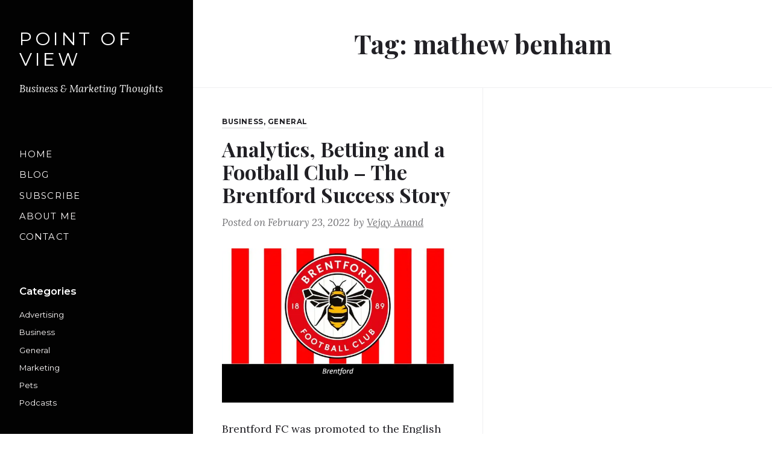

--- FILE ---
content_type: text/html; charset=utf-8
request_url: https://www.google.com/recaptcha/api2/aframe
body_size: 271
content:
<!DOCTYPE HTML><html><head><meta http-equiv="content-type" content="text/html; charset=UTF-8"></head><body><script nonce="zO8G0-Tgj8MyDqzXLWPDhQ">/** Anti-fraud and anti-abuse applications only. See google.com/recaptcha */ try{var clients={'sodar':'https://pagead2.googlesyndication.com/pagead/sodar?'};window.addEventListener("message",function(a){try{if(a.source===window.parent){var b=JSON.parse(a.data);var c=clients[b['id']];if(c){var d=document.createElement('img');d.src=c+b['params']+'&rc='+(localStorage.getItem("rc::a")?sessionStorage.getItem("rc::b"):"");window.document.body.appendChild(d);sessionStorage.setItem("rc::e",parseInt(sessionStorage.getItem("rc::e")||0)+1);localStorage.setItem("rc::h",'1769483502764');}}}catch(b){}});window.parent.postMessage("_grecaptcha_ready", "*");}catch(b){}</script></body></html>

--- FILE ---
content_type: application/javascript; charset=utf-8
request_url: https://fundingchoicesmessages.google.com/f/AGSKWxUS3WzSBSTpNGDtDgyicmh4mAdKCOSDs0MdkRgLKRO9NaUYyrrL5Tp7D6wdH_rTIgHxCW-FINzs2QOMVOnYk__ZF2NUeO2DScpos1DIz4a7FlghbD2uz_ExYs3qdIRA7r2M1s91FCQ7dZw6iRgDF-oMUNx4Bo7rlnhAAsZ3wG__XCpaFacIDAvA9Mxv/_-ads.php?/serve.ads.=440x410;_Ad125./adcode_
body_size: -1289
content:
window['f7b6bad4-b2c1-4303-bd28-5b0a5d7ac65d'] = true;